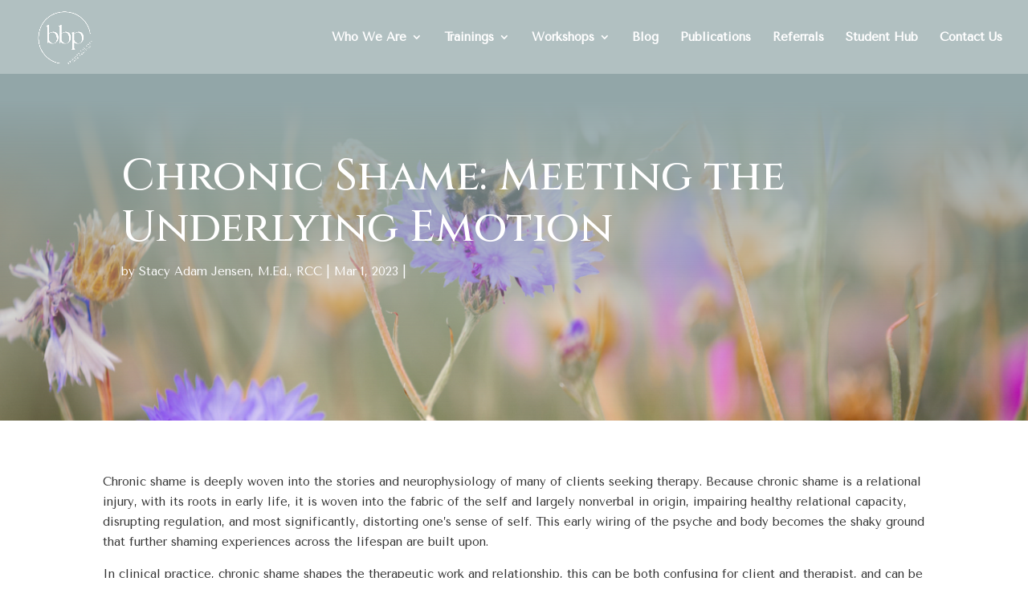

--- FILE ---
content_type: text/css; charset=UTF-8
request_url: https://bringingthebody.ca/wp-content/cache/min/1/wp-content/et-cache/28075/et-divi-dynamic-tb-27148-tb-26646-28075-late.css?ver=1769627090
body_size: -74
content:
@font-face{font-family:ETmodules;font-display:swap;src:url(//bringingthebody.ca/wp-content/themes/Divi/core/admin/fonts/modules/social/modules.eot);src:url(//bringingthebody.ca/wp-content/themes/Divi/core/admin/fonts/modules/social/modules.eot?#iefix) format("embedded-opentype"),url(//bringingthebody.ca/wp-content/themes/Divi/core/admin/fonts/modules/social/modules.woff) format("woff"),url(//bringingthebody.ca/wp-content/themes/Divi/core/admin/fonts/modules/social/modules.ttf) format("truetype"),url(//bringingthebody.ca/wp-content/themes/Divi/core/admin/fonts/modules/social/modules.svg#ETmodules) format("svg");font-weight:400;font-style:normal}

--- FILE ---
content_type: text/css; charset=UTF-8
request_url: https://bringingthebody.ca/wp-content/cache/min/1/wp-content/themes/Divi-child/style.css?ver=1769584226
body_size: 735
content:
@media all and (min-width:1100px) and (max-width:1405px){}.gform_wrapper ul.gform_fields li{list-style:none}.gform_wrapper ul.gform_fields{padding-left:0!important}.gform_wrapper .hidden_label label{display:none}.gform_wrapper input[type=text],.gform_wrapper input[type=email],.gform_wrapper input[type=tel],.gform_wrapper textarea,.gform_wrapper select{border-radius:3px!important;background-color:transparent;color:#222;font-family:sans-serif;border:0;padding:15px!important;border-bottom:1px solid darkgray}.gform_wrapper input[type=email]:focus{border-bottom:1px solid black!important}.gform_wrapper input[type=text]::placeholder,.gform_wrapper input[type=email]::placeholder,.gform_wrapper input[type=tel]::placeholder,.gform_wrapper textarea::placeholder,.gform_wrapper select::placeholder{color:darkgray;font-family:sans-serif}.gform_wrapper .gform_footer{text-align:right}.gform_wrapper input[type=submit]{border:0;background-color:rgba(32,178,170,.7);color:#fff;text-transform:uppercase;font-weight:600;font-size:1.3em;padding:20px;transition-duration:.3s;border-radius:3px}.gform_wrapper input[type=submit]:hover{background-color:rgba(32,178,170,1);transition-duration:.3s;padding-left:35px;padding-right:35px}.mp_m_blurb_grow:hover .et_pb_image_wrap{-webkit-transition-duration:0.3s;transition-duration:0.3s}.mp_m_blurb_grow:hover .et_pb_image_wrap{-webkit-transform:scale(1.3) translateZ(0);transform:scale(1.3) translateZ(0)}@media (max-width:980px){#logo{max-height:100%}}#et-info{float:right}.mobile_menu_bar:before{position:relative;top:2px;color:#212121;left:0;font-size:36px;border-radius:0;content:"\61"}#main-header .et_mobile_menu .always-visitable{position:relative}#main-header .et_mobile_menu .always-visitable .hover-link{position:absolute;top:0;left:0;bottom:0;right:60px}.nav li ul{visibility:hidden;margin-top:1px}.menu_cta{background-color:#fff;color:#212121;border:1px solid #212121;padding:0!important;border-radius:25px}.menu_cta a{color:#212121!important;padding:11px 20px 13px 20px!important}@media (max-width:980px){.menu_cta{margin:20px 40px 20px}.menu_cta a{text-align:center}}.nav li ul{width:240px!important}.nav li li ul{left:240px!important}#top-menu li li a{width:200px}.nav ul li a:hover{opacity:1;background-color:rgba(0,0,0,0)}.et_mobile_menu{border-top:1px solid #ededed!important}.mobile_nav.opened .mobile_menu_bar:before{content:'\4d';z-index:9999;color:#212121}.et_mobile_menu{overflow:scroll!important;max-height:84vh;box-shadow:0 0 30px rgba(0,0,0,.3)}@media screen and (min-width:981px){.sub-menu{min-width:320px}#top-menu li li a{width:280px;padding:4px 12px}}div p.credits{float:left;background:url(/wp-content/uploads/gotb-logo-bw.svg) 50% 50% no-repeat transparent;width:89px;height:60px;overflow:hidden;opacity:.6;-moz-transition:opacity 0.5s ease-in-out;-webkit-transition:opacity 0.5s ease-in-out;transition:opacity 0.5s ease-in-out}div p.credits:hover{-moz-transition:opacity 0.5s ease-in-out;-webkit-transition:opacity 0.5s ease-in-out;transition:opacity 0.5s ease-in-out;opacity:1}div p.credits a.gotb-link{display:block;background:url(/wp-content/uploads/gotb-logo-colour.svg) 50% 50% no-repeat transparent;width:89px;height:60px;text-indent:-999em;opacity:0;-moz-transition:opacity 0.5s ease-in-out;-webkit-transition:opacity 0.5s ease-in-out;transition:opacity 0.5s ease-in-out}div p.credits a:hover.gotb-link{opacity:1;moz-transition:opacity 0.5s ease-in-out;-webkit-transition:opacity 0.5s ease-in-out;transition:opacity 0.5s ease-in-out}.gotbcopyright{position:relative;right:60px;padding-top:20px;bottom:15px}@media screen and (max-width:980px){#footer-info{position:relative;text-align:center}#footer-info p.credits{position:relative;width:89px;height:60px;left:50%;margin-left:-44.5px}#footer-info div.gotbcopyright{position:absolute;top:50px;left:34%;right:0;margin-left:-64%}#footer-info div.gotbcopyright p{margin-left:22%}}h1,h2,h3,h4,h5,h6{overflow-wrap:normal}